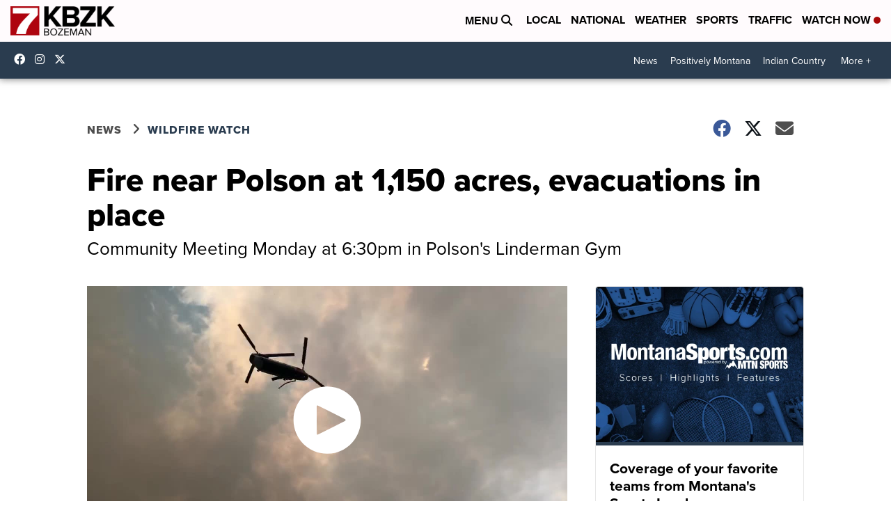

--- FILE ---
content_type: application/javascript; charset=utf-8
request_url: https://fundingchoicesmessages.google.com/f/AGSKWxVzWtXCKo6_TUkBS8C8v8vH26NP3sSzHaq0HtOH44WEAzb4q6oSrQQPjPl6pWcz-lrWQto_p_cVnkDpgHdC9JU9O_qsHxvO-L5bjpq8DgMR1TVl_CcOywc8QM7o58mHTrAfvJDnfUWle7Hy8ypIO4wqWKyQ9Q1uvr55ZbV1h0ikiwFXtwEp1ozakB0-/_/neoads._static_ads./728-90-/adsvo./middle_adv_
body_size: -1290
content:
window['d2c49008-8cf5-4893-95d2-01d7af90f095'] = true;